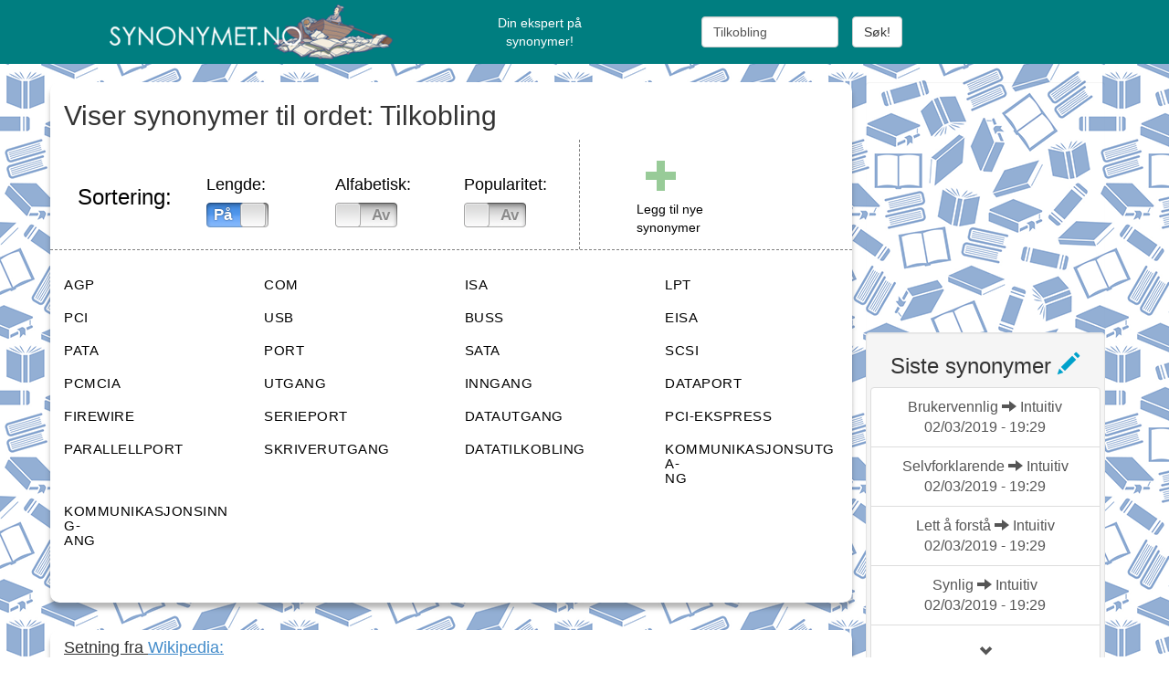

--- FILE ---
content_type: text/html; charset=UTF-8
request_url: http://www.synonymet.no/ordbok/tilkobling/
body_size: 76454
content:
<!doctype html>

	<!--[if !IE]>

	<html class="no-js non-ie" lang="nb-NO"> <![endif]-->

	<!--[if IE 7 ]>

	<html class="no-js ie7" lang="nb-NO"> <![endif]-->

	<!--[if IE 8 ]>

	<html class="no-js ie8" lang="nb-NO"> <![endif]-->

	<!--[if IE 9 ]>

	<html class="no-js ie9" lang="nb-NO"> <![endif]-->

	<!--[if gt IE 9]><!-->

<html class="no-js" lang="nb-NO"> <!--<![endif]-->

<head>

<meta name="google-site-verification" content="Y2EpdZgdLptbdP5OERjnXTwmp2maVv1WrROrFd9w49g" />

<meta charset="UTF-8">

<meta http-equiv="X-UA-Compatible" content="IE=edge,chrome=1">


<meta name="description" content="Synonymer til Tilkobling | Synonymet.no"/>
<meta property="og:locale" content="nb_NO" />
<meta property="og:type" content="website" />
<meta property="og:title" content="Synonymet.no - Synonymer til tilkobling" />
<meta property="og:url" content="http://www.synonymet.no/ordbok/">
<meta property="og:site_name" content="Synonymet.no" /> 
<meta property="og:image" content="https://www.synonymet.no/wp-content/themes/sparkling-child/facebook1.jpg" />
		 
<meta name="viewport" content="width=device-width, initial-scale=1">

<title>Synonymer til Tilkobling | Synonymet.no - Synonym til tusener av ord | Synonymer på nett!</title>

<link rel="profile" href="http://gmpg.org/xfn/11">

<link rel="pingback" href="http://www.synonymet.no/xmlrpc.php">

<link rel=search href="http://www.synonymet.no/opensearch.xml" title="Søk etter synonymer" type="application/opensearchdescription+xml">



<!-- favicon -->






<!--[if IE]><![endif]-->



<link rel='dns-prefetch' href='//s0.wp.com' />
<link rel='dns-prefetch' href='//s.gravatar.com' />
<link rel='dns-prefetch' href='//fonts.googleapis.com' />
<link rel='dns-prefetch' href='//s.w.org' />
<link rel="alternate" type="application/rss+xml" title="Synonymet.no - Synonym til tusener av ord &raquo; strøm" href="https://www.synonymet.no/feed/" />
<link rel="alternate" type="application/rss+xml" title="Synonymet.no - Synonym til tusener av ord &raquo; kommentarstrøm" href="https://www.synonymet.no/comments/feed/" />
		<script type="text/javascript">
			window._wpemojiSettings = {"baseUrl":"https:\/\/s.w.org\/images\/core\/emoji\/11.2.0\/72x72\/","ext":".png","svgUrl":"https:\/\/s.w.org\/images\/core\/emoji\/11.2.0\/svg\/","svgExt":".svg","source":{"concatemoji":"http:\/\/www.synonymet.no\/wp-includes\/js\/wp-emoji-release.min.js?ver=02da1169b7034ba7a8736d477024834e"}};
			!function(e,a,t){var n,r,o,i=a.createElement("canvas"),p=i.getContext&&i.getContext("2d");function s(e,t){var a=String.fromCharCode;p.clearRect(0,0,i.width,i.height),p.fillText(a.apply(this,e),0,0);e=i.toDataURL();return p.clearRect(0,0,i.width,i.height),p.fillText(a.apply(this,t),0,0),e===i.toDataURL()}function c(e){var t=a.createElement("script");t.src=e,t.defer=t.type="text/javascript",a.getElementsByTagName("head")[0].appendChild(t)}for(o=Array("flag","emoji"),t.supports={everything:!0,everythingExceptFlag:!0},r=0;r<o.length;r++)t.supports[o[r]]=function(e){if(!p||!p.fillText)return!1;switch(p.textBaseline="top",p.font="600 32px Arial",e){case"flag":return s([55356,56826,55356,56819],[55356,56826,8203,55356,56819])?!1:!s([55356,57332,56128,56423,56128,56418,56128,56421,56128,56430,56128,56423,56128,56447],[55356,57332,8203,56128,56423,8203,56128,56418,8203,56128,56421,8203,56128,56430,8203,56128,56423,8203,56128,56447]);case"emoji":return!s([55358,56760,9792,65039],[55358,56760,8203,9792,65039])}return!1}(o[r]),t.supports.everything=t.supports.everything&&t.supports[o[r]],"flag"!==o[r]&&(t.supports.everythingExceptFlag=t.supports.everythingExceptFlag&&t.supports[o[r]]);t.supports.everythingExceptFlag=t.supports.everythingExceptFlag&&!t.supports.flag,t.DOMReady=!1,t.readyCallback=function(){t.DOMReady=!0},t.supports.everything||(n=function(){t.readyCallback()},a.addEventListener?(a.addEventListener("DOMContentLoaded",n,!1),e.addEventListener("load",n,!1)):(e.attachEvent("onload",n),a.attachEvent("onreadystatechange",function(){"complete"===a.readyState&&t.readyCallback()})),(n=t.source||{}).concatemoji?c(n.concatemoji):n.wpemoji&&n.twemoji&&(c(n.twemoji),c(n.wpemoji)))}(window,document,window._wpemojiSettings);
		</script>
		<style type="text/css">
img.wp-smiley,
img.emoji {
	display: inline !important;
	border: none !important;
	box-shadow: none !important;
	height: 1em !important;
	width: 1em !important;
	margin: 0 .07em !important;
	vertical-align: -0.1em !important;
	background: none !important;
	padding: 0 !important;
}
</style>
	<link rel='stylesheet' id='wp-block-library-css'  href='http://www.synonymet.no/wp-includes/css/dist/block-library/style.min.css?ver=02da1169b7034ba7a8736d477024834e' type='text/css' media='all' />
<link rel='stylesheet' id='sparkling-bootstrap-css'  href='http://www.synonymet.no/wp-content/themes/sparkling/inc/css/bootstrap.min.css?ver=02da1169b7034ba7a8736d477024834e' type='text/css' media='all' />
<link rel='stylesheet' id='sparkling-icons-css'  href='http://www.synonymet.no/wp-content/themes/sparkling/inc/css/font-awesome.min.css?ver=02da1169b7034ba7a8736d477024834e' type='text/css' media='all' />
<link rel='stylesheet' id='sparkling-fonts-css'  href='//fonts.googleapis.com/css?family=Open+Sans%3A400italic%2C400%2C600%2C700%7CRoboto+Slab%3A400%2C300%2C700&#038;ver=02da1169b7034ba7a8736d477024834e' type='text/css' media='all' />
<link rel='stylesheet' id='sparkling-style-css'  href='http://www.synonymet.no/wp-content/themes/sparkling-child/style.css?ver=02da1169b7034ba7a8736d477024834e' type='text/css' media='all' />
<link rel='stylesheet' id='jetpack_css-css'  href='http://www.synonymet.no/wp-content/plugins/jetpack/css/jetpack.css?ver=3.3.6' type='text/css' media='all' />
<script type='text/javascript' src='http://www.synonymet.no/wp-includes/js/jquery/jquery.js?ver=1.12.4'></script>
<script type='text/javascript' src='http://www.synonymet.no/wp-includes/js/jquery/jquery-migrate.min.js?ver=1.4.1'></script>
<script type='text/javascript' src='http://www.synonymet.no/wp-content/themes/sparkling/inc/js/modernizr.min.js?ver=02da1169b7034ba7a8736d477024834e'></script>
<script type='text/javascript' src='http://www.synonymet.no/wp-content/themes/sparkling/inc/js/bootstrap.min.js?ver=02da1169b7034ba7a8736d477024834e'></script>
<script type='text/javascript' src='http://www.synonymet.no/wp-content/themes/sparkling/inc/js/functions.min.js?ver=02da1169b7034ba7a8736d477024834e'></script>
<link rel='https://api.w.org/' href='https://www.synonymet.no/wp-json/' />
<link rel="EditURI" type="application/rsd+xml" title="RSD" href="https://www.synonymet.no/xmlrpc.php?rsd" />
<link rel="wlwmanifest" type="application/wlwmanifest+xml" href="http://www.synonymet.no/wp-includes/wlwmanifest.xml" /> 

<link rel='shortlink' href='http://wp.me/P5waK2-9' />
<link rel="alternate" type="application/json+oembed" href="https://www.synonymet.no/wp-json/oembed/1.0/embed?url=https%3A%2F%2Fwww.synonymet.no%2Fordbok%2F" />
<link rel="alternate" type="text/xml+oembed" href="https://www.synonymet.no/wp-json/oembed/1.0/embed?url=https%3A%2F%2Fwww.synonymet.no%2Fordbok%2F&#038;format=xml" />
<style type='text/css'>img#wpstats{display:none}</style><style type="text/css"></style><script src="http://www.synonymet.no/wp-content/themes/sparkling-child/js/slider/jquery/iphone-style-checkboxes.js"></script><link rel="stylesheet" href="http://www.synonymet.no/wp-content/themes/sparkling-child/js/slider/style.css">


</head>



<body class="page-template-default page page-id-9">

	

	<div id="fb-root"></div>

	<script>(function(d, s, id) {

	  var js, fjs = d.getElementsByTagName(s)[0];

	  if (d.getElementById(id)) return;

	  js = d.createElement(s); js.id = id;

	  js.src = "//connect.facebook.net/nb_NO/sdk.js#xfbml=1&version=v2.0";

	  fjs.parentNode.insertBefore(js, fjs);

	}(document, 'script', 'facebook-jssdk'));</script>

	

	

<div id="page" class="hfeed site">



	<header id="masthead" class="site-header" role="banner">

		<nav class="top-header" role="navigation">

			<div class="container">

				<div class="row menuc">

		

													<script language="javascript">


								jQuery(document).ready(function(e) {

									jQuery('#mainform').submit(function() {
									    if (jQuery.trim(jQuery("#u").val()) === "") {
									        return false;
									    }
									});
									
										jQuery("html").click(function() {
				   jQuery("#div").hide();
				  });

								var ajaxurls = "https://www.synonymet.no/wp-admin/admin-ajax.php";
								var securitys = "5696c6d670";
	
								jQuery("#div").hide();


								jQuery("#u").keyup(function(){
	
									if( jQuery("#u").val().length > 1 )
									{ 
						
							      jQuery.ajax({
							          url: ajaxurls,
							         	data : {action: "my_ordbok_callback", key : jQuery("#u").val(), securitys: securitys},
							          success:function(data) {
									
												if(data.length > 0)
												{ 
													if(data != "error")
													{
													if(jQuery("#u").val() != "none")
													{
													jQuery("#div").empty();
													jQuery("#div").fadeIn();
													jQuery("#div").append(data);
													}
													else
													{
													jQuery("#div").empty();	
													}

													}
												}
						
							          },
							          error: function(errorThrown){
			          
							          }
							      });

								}
								else if ( jQuery("#u").val().length === 0)
								{
									jQuery("#div").fadeOut();
								}
								});



								});
								
								
							
							 jQuery(document).ready(function(e) {
							 
								 jQuery(".morePop").click(function(e) {
									 e.preventDefault();
									var status = jQuery(this).data('status');
							 		var current = jQuery(this).data('current');
							 		current = parseInt(current);
									var factor = 5;
							 		if(status == "down")
									{ 
							 				jQuery("#popGroup a").slice( (current-1) * factor, current*factor).hide();
							 				jQuery("#popGroup a").slice(current*factor, (current+1) * factor).show();
											
							 				jQuery('#popDown').data('current', (current+1).toString() );
											jQuery('#popUp').data('current', (current).toString() );
											jQuery("#popUp").show();
											if(current == 3) { jQuery("#popDown").hide(); } 
									}
							 		if(status == "up")
									{ 
							 				jQuery("#popGroup a").slice( (current-1) * factor, current*factor).show();
							 				jQuery("#popGroup a").slice(current*factor, (current+1) * factor).hide();
							 				jQuery('#popDown').data('current', (current).toString() );
											jQuery('#popUp').data('current', (current-1).toString() );
											jQuery("#popDown").show();	
											if(current == 1) { jQuery("#popUp").hide(); } 	
									}		
											 

								 });
							 
								 jQuery(".more").click(function(e) {
									 e.preventDefault();
									var status = jQuery(this).data('status');
							 		var current = jQuery(this).data('current');
							 		current = parseInt(current);
									var factor = 4;
							 		if(status == "down")
									{ 
							 				jQuery("#sisteGroup a").slice( (current-1) * factor, current*factor).hide();
							 				jQuery("#sisteGroup a").slice(current*factor, (current+1) * factor).show();
											
							 				jQuery('#moreDown').data('current', (current+1).toString() );
											jQuery('#moreUp').data('current', (current).toString() );
											jQuery("#moreUp").show();
											if(current == 4) { jQuery("#moreDown").hide(); } 
									}
							 		if(status == "up")
									{ 
							 				jQuery("#sisteGroup a").slice( (current-1) * factor, current*factor).show();
							 				jQuery("#sisteGroup a").slice(current*factor, (current+1) * factor).hide();
							 				jQuery('#moreDown').data('current', (current).toString() );
											jQuery('#moreUp').data('current', (current-1).toString() );
											jQuery("#moreDown").show();	
											if(current == 1) { jQuery("#moreUp").hide(); } 	
									}		
											 

								 });
							 });	
									</script>
																	<script>
							 
							 function getCookie(cname) {
							     var name = cname + "=";
							     var ca = document.cookie.split(';');
							     for(var i=0; i<ca.length; i++) {
							         var c = ca[i];
							         while (c.charAt(0)==' ') c = c.substring(1);
							         if (c.indexOf(name) == 0) return c.substring(name.length, c.length);
							     }
							     return "";
							 }
						
							 function triggerAplha(sortHtml)
							 {
								 var sort = sortHtml;
								 var html = '';
								 for (var i in sort) {
									 html += sortHtml[i].html;
								 }
								 jQuery('#innholdet').html(html);
							 }
							 
							 			jQuery(document).ready(function(e) {
																	jQuery('.sort').iphoneStyle({ 
																		checkedLabel: 'På', 
																		uncheckedLabel: 'Av',
																	  onChange: function(elem, value) 
																		{
																					var type = elem.attr( "name" );
																					var status = elem.prop('checked');
																					var status = status.toString();
																					document.cookie = type+"="+status+";path=/";
																					if(type == 'alfa' && status == 'true')
																					{
																						if(	jQuery('#pop').prop('checked') ) { 
																							jQuery('#pop').click();
																							document.cookie = "pop=false;path=/"; 
																						 }
 																						if(	jQuery('#length').prop('checked') ) { 
 																							jQuery('#length').click();
 																							document.cookie = "length=false;path=/"; 
 																						 }
																						triggerAplha(sortHtml);
																						
																					}
																					if(type == 'pop' && status == 'true')
																					{
																						if(	jQuery('#alfa').prop('checked') ) { 

																							jQuery('#alfa').click(); 
																							document.cookie = "alfa=false;path=/"; 
																							}
																							if(	jQuery('#length').prop('checked') ) { 

																								jQuery('#length').click(); 
																								document.cookie = "length=false;path=/"; 
																								}
																							
																						triggerAplha(sortPopHtml);
																					}
																					if(type == 'length' && status == 'true')
																					{
																						if(	jQuery('#alfa').prop('checked') ) { 

																							jQuery('#alfa').click(); 
																							document.cookie = "alfa=false;path=/"; 
																						}
																						if(	jQuery('#pop').prop('checked') ) { 

																							jQuery('#pop').click(); 
																							document.cookie = "pop=false;path=/"; 
																						}
							
																						triggerAplha(oldHtml);
																					}
																					
																					if(!jQuery('#alfa').prop('checked') && !jQuery('#pop').prop('checked') && !jQuery('#length').prop('checked'))
																					{
																							jQuery('#length').click(); 
																							triggerAplha(oldHtml);
																							document.cookie = "alfa=false;path=/"; 
																							document.cookie = "pop=false;path=/"; 
																							document.cookie = "length=true;path=/"; 
																					}
													
																	  }
												
																							});
										
							  		});
									</script>
							 			
		
    <!-- Collect the nav links, forms, and other content for toggling -->
			<div class="col-md-4 col-xs-12 col-sm-6" id="colimage">
				<div id="logocenter">
					<a href="https://www.synonymet.no/" title="Synonymet.no &#8211; Synonym til tusener av ord"	rel="home"> 
						<img  class="img-responsive" id="headerlogo" src="https://www.synonymet.no/wp-content/uploads/2014/12/logoweb.png" alt="Logo" >	</a>
				</div>
			</div>
			<div class="col-md-3 hidden-xs hidden-sm">
				<p id="headertext">Din ekspert på<br> synonymer!</p>
			</div>	

	
	<div class="col-md-4 col-xs-12 col-sm-6">
		<div id="menuform">
      <form class="navbar-form" role="search" action="https://www.synonymet.no/" id="mainform" method="POST">
        
					<input type="search" class="form-control" name="b" id="u" placeholder="Ditt søkeord her!" value="Tilkobling" autocomplete="off"> 
   
			 <button type="submit" id="sokord" class="btn btn-default">Søk!</button>  <input type="hidden" id="sokets" name="sokets" value="e6e24f62d9" /><input type="hidden" name="_wp_http_referer" value="/ordbok/tilkobling/" />

     	 </form>
		
				 <div id="div" style="display:none;"></div>
			 </div>
   </div>
	 
	 <div class="col-md-1 hidden-xs hidden-sm">
		 <div class="fb-share-button" data-href="https://www.synonymet.no/ordbok/tilkobling/" data-layout="button"></div>
		 </div>


		    </div>

		  </div>

		</nav><!-- .site-navigation -->

	</header><!-- #masthead -->



	<div id="content" class="site-content">



		<div class="container main-content-area">

			<div class="row">

				<div class="main-content-inner col-sm-12 col-md-9  ">

					<div class="row" >

						<div class="col-md-12 sokBg" >
	<div id="primary" class="content-area">

		<main id="main" class="site-main" role="main">

			
				

<div class="post-inner-content" >
<article id="post-9" class="post-9 page type-page status-publish hentry">
	<header class="entry-header page-header">
		<h2 class="entry-title">Viser synonymer til ordet: Tilkobling		
		</h2>
	</header><!-- .entry-header -->

	<div class="entry-content">
		<div class="col-md-8  black-text sorting">
								<div id="sort" class="row">
									<div class="col-md-3 col-xs-12 col-sm-3">
										<h3>Sortering:</h3>
									</div>
											<div class="col-md-3 col-xs-12 col-sm-3">
									<h4>Lengde:</h4>
									<input class="sort" type="checkbox" checked="true" id="length" name="length">
									</div>										
									<div class="col-md-3 col-xs-12 col-sm-3">
							<h4>Alfabetisk:</h4>
							<input class="sort" type="checkbox"id="alfa" name="alfa">
							</div>
									<div class="col-md-3 col-xs-12 col-sm-3">
							<h4>Popularitet:</h4>
							<input class="sort" type="checkbox"id="pop" name="pop">
							</div>
					 </div>
					</div><div class="col-md-4  black-text">
												<div class="row redigering">
													<div class="col-md-5 col-md-offset-2">
															<h1 id="leggertil" data-ord="tilkobling" class="leggtil glyphicon glyphicon-plus"></h1>
															<p>Legg til nye synonymer</p>
													</div>
											</div>
										</div>
								<div class="row">
									<div class="col-md-12" style="margin-bottom:20px; border-bottom:1px dashed gray;"></div> 
								</div><div class="row" id="innholdet" ><div class="col-md-3 col-xs-12 col-sm-4 innh " style="word-wrap:break-word;"><h5 style="color:black; letter-spacing:0.5px; font-size:15px;"><A style="color:black; font-family:Arial, Helvetica, sans-serif;" href="http://www.synonymet.no/ordbok/agp">AGP</a></h5></div><div class="col-md-3 col-xs-12 col-sm-4 innh " style="word-wrap:break-word;"><h5 style="color:black; letter-spacing:0.5px; font-size:15px;"><A style="color:black; font-family:Arial, Helvetica, sans-serif;" href="http://www.synonymet.no/ordbok/com">COM</a></h5></div><div class="col-md-3 col-xs-12 col-sm-4 innh " style="word-wrap:break-word;"><h5 style="color:black; letter-spacing:0.5px; font-size:15px;"><A style="color:black; font-family:Arial, Helvetica, sans-serif;" href="http://www.synonymet.no/ordbok/isa">ISA</a></h5></div><div class="col-md-3 col-xs-12 col-sm-4 innh " style="word-wrap:break-word;"><h5 style="color:black; letter-spacing:0.5px; font-size:15px;"><A style="color:black; font-family:Arial, Helvetica, sans-serif;" href="http://www.synonymet.no/ordbok/lpt">LPT</a></h5></div><div class="col-md-3 col-xs-12 col-sm-4 innh " style="word-wrap:break-word;"><h5 style="color:black; letter-spacing:0.5px; font-size:15px;"><A style="color:black; font-family:Arial, Helvetica, sans-serif;" href="http://www.synonymet.no/ordbok/pci">PCI</a></h5></div><div class="col-md-3 col-xs-12 col-sm-4 innh " style="word-wrap:break-word;"><h5 style="color:black; letter-spacing:0.5px; font-size:15px;"><A style="color:black; font-family:Arial, Helvetica, sans-serif;" href="http://www.synonymet.no/ordbok/usb">USB</a></h5></div><div class="col-md-3 col-xs-12 col-sm-4 innh " style="word-wrap:break-word;"><h5 style="color:black; letter-spacing:0.5px; font-size:15px;"><A style="color:black; font-family:Arial, Helvetica, sans-serif;" href="http://www.synonymet.no/ordbok/buss">BUSS</a></h5></div><div class="col-md-3 col-xs-12 col-sm-4 innh " style="word-wrap:break-word;"><h5 style="color:black; letter-spacing:0.5px; font-size:15px;"><A style="color:black; font-family:Arial, Helvetica, sans-serif;" href="http://www.synonymet.no/ordbok/eisa">EISA</a></h5></div><div class="col-md-3 col-xs-12 col-sm-4 innh " style="word-wrap:break-word;"><h5 style="color:black; letter-spacing:0.5px; font-size:15px;"><A style="color:black; font-family:Arial, Helvetica, sans-serif;" href="http://www.synonymet.no/ordbok/pata">PATA</a></h5></div><div class="col-md-3 col-xs-12 col-sm-4 innh " style="word-wrap:break-word;"><h5 style="color:black; letter-spacing:0.5px; font-size:15px;"><A style="color:black; font-family:Arial, Helvetica, sans-serif;" href="http://www.synonymet.no/ordbok/port">PORT</a></h5></div><div class="col-md-3 col-xs-12 col-sm-4 innh " style="word-wrap:break-word;"><h5 style="color:black; letter-spacing:0.5px; font-size:15px;"><A style="color:black; font-family:Arial, Helvetica, sans-serif;" href="http://www.synonymet.no/ordbok/sata">SATA</a></h5></div><div class="col-md-3 col-xs-12 col-sm-4 innh " style="word-wrap:break-word;"><h5 style="color:black; letter-spacing:0.5px; font-size:15px;"><A style="color:black; font-family:Arial, Helvetica, sans-serif;" href="http://www.synonymet.no/ordbok/scsi">SCSI</a></h5></div><div class="col-md-3 col-xs-12 col-sm-4 innh " style="word-wrap:break-word;"><h5 style="color:black; letter-spacing:0.5px; font-size:15px;"><A style="color:black; font-family:Arial, Helvetica, sans-serif;" href="http://www.synonymet.no/ordbok/pcmcia">PCMCIA</a></h5></div><div class="col-md-3 col-xs-12 col-sm-4 innh " style="word-wrap:break-word;"><h5 style="color:black; letter-spacing:0.5px; font-size:15px;"><A style="color:black; font-family:Arial, Helvetica, sans-serif;" href="http://www.synonymet.no/ordbok/utgang">UTGANG</a></h5></div><div class="col-md-3 col-xs-12 col-sm-4 innh " style="word-wrap:break-word;"><h5 style="color:black; letter-spacing:0.5px; font-size:15px;"><A style="color:black; font-family:Arial, Helvetica, sans-serif;" href="http://www.synonymet.no/ordbok/inngang">INNGANG</a></h5></div><div class="col-md-3 col-xs-12 col-sm-4 innh " style="word-wrap:break-word;"><h5 style="color:black; letter-spacing:0.5px; font-size:15px;"><A style="color:black; font-family:Arial, Helvetica, sans-serif;" href="http://www.synonymet.no/ordbok/dataport">DATAPORT</a></h5></div><div class="col-md-3 col-xs-12 col-sm-4 innh " style="word-wrap:break-word;"><h5 style="color:black; letter-spacing:0.5px; font-size:15px;"><A style="color:black; font-family:Arial, Helvetica, sans-serif;" href="http://www.synonymet.no/ordbok/firewire">FIREWIRE</a></h5></div><div class="col-md-3 col-xs-12 col-sm-4 innh " style="word-wrap:break-word;"><h5 style="color:black; letter-spacing:0.5px; font-size:15px;"><A style="color:black; font-family:Arial, Helvetica, sans-serif;" href="http://www.synonymet.no/ordbok/serieport">SERIEPORT</a></h5></div><div class="col-md-3 col-xs-12 col-sm-4 innh " style="word-wrap:break-word;"><h5 style="color:black; letter-spacing:0.5px; font-size:15px;"><A style="color:black; font-family:Arial, Helvetica, sans-serif;" href="http://www.synonymet.no/ordbok/datautgang">DATAUTGANG</a></h5></div><div class="col-md-3 col-xs-12 col-sm-4 innh " style="word-wrap:break-word;"><h5 style="color:black; letter-spacing:0.5px; font-size:15px;"><A style="color:black; font-family:Arial, Helvetica, sans-serif;" href="http://www.synonymet.no/ordbok/pci-ekspress">PCI-EKSPRESS</a></h5></div><div class="col-md-3 col-xs-12 col-sm-4 innh " style="word-wrap:break-word;"><h5 style="color:black; letter-spacing:0.5px; font-size:15px;"><A style="color:black; font-family:Arial, Helvetica, sans-serif;" href="http://www.synonymet.no/ordbok/parallellport">PARALLELLPORT</a></h5></div><div class="col-md-3 col-xs-12 col-sm-4 innh " style="word-wrap:break-word;"><h5 style="color:black; letter-spacing:0.5px; font-size:15px;"><A style="color:black; font-family:Arial, Helvetica, sans-serif;" href="http://www.synonymet.no/ordbok/skriverutgang">SKRIVERUTGANG</a></h5></div><div class="col-md-3 col-xs-12 col-sm-4 innh " style="word-wrap:break-word;"><h5 style="color:black; letter-spacing:0.5px; font-size:15px;"><A style="color:black; font-family:Arial, Helvetica, sans-serif;" href="http://www.synonymet.no/ordbok/datatilkobling">DATATILKOBLING</a></h5></div><div class="col-md-3 col-xs-12 col-sm-4 innh " style="word-wrap:break-word;"><h5 style="color:black; letter-spacing:0.5px; font-size:15px;"><A style="color:black; font-family:Arial, Helvetica, sans-serif;" href="http://www.synonymet.no/ordbok/kommunikasjonsutgang">KOMMUNIKASJONSUTGA-<br>NG</a></h5></div><div class="col-md-3 col-xs-12 col-sm-4 innh " style="word-wrap:break-word;"><h5 style="color:black; letter-spacing:0.5px; font-size:15px;"><A style="color:black; font-family:Arial, Helvetica, sans-serif;" href="http://www.synonymet.no/ordbok/kommunikasjonsinngang">KOMMUNIKASJONSINNG-<br>ANG</a></h5></div><script language="javascript"> 
			
			function MySort(alphabet)
			{
			    return function(a, b) {
			        var index_a = alphabet.indexOf(a.ord[0]),
			        index_b = alphabet.indexOf(b.ord[0]);

			        if (index_a === index_b) {
			            // same first character, sort regular
			            if (a.ord < b.ord) {
			                return -1;
			            } else if (a.ord > b.ord) {
			                return 1;
			            }
			            return 0;
			        } else {
			            return index_a - index_b;
			        }
			    }
			}

			var sortHtml = [{ord:"agp",pop:25,html:"<div class='col-md-3 col-xs-12 col-sm-4 innh ' style='word-wrap:break-word;'><h5 style='color:black; letter-spacing:0.5px; font-size:15px;'><A style='color:black; font-family:Arial, Helvetica, sans-serif;' href='http://www.synonymet.no/ordbok/agp'>AGP</a></h5></div>"},{ord:"com",pop:25,html:"<div class='col-md-3 col-xs-12 col-sm-4 innh ' style='word-wrap:break-word;'><h5 style='color:black; letter-spacing:0.5px; font-size:15px;'><A style='color:black; font-family:Arial, Helvetica, sans-serif;' href='http://www.synonymet.no/ordbok/com'>COM</a></h5></div>"},{ord:"isa",pop:25,html:"<div class='col-md-3 col-xs-12 col-sm-4 innh ' style='word-wrap:break-word;'><h5 style='color:black; letter-spacing:0.5px; font-size:15px;'><A style='color:black; font-family:Arial, Helvetica, sans-serif;' href='http://www.synonymet.no/ordbok/isa'>ISA</a></h5></div>"},{ord:"lpt",pop:25,html:"<div class='col-md-3 col-xs-12 col-sm-4 innh ' style='word-wrap:break-word;'><h5 style='color:black; letter-spacing:0.5px; font-size:15px;'><A style='color:black; font-family:Arial, Helvetica, sans-serif;' href='http://www.synonymet.no/ordbok/lpt'>LPT</a></h5></div>"},{ord:"pci",pop:25,html:"<div class='col-md-3 col-xs-12 col-sm-4 innh ' style='word-wrap:break-word;'><h5 style='color:black; letter-spacing:0.5px; font-size:15px;'><A style='color:black; font-family:Arial, Helvetica, sans-serif;' href='http://www.synonymet.no/ordbok/pci'>PCI</a></h5></div>"},{ord:"usb",pop:25,html:"<div class='col-md-3 col-xs-12 col-sm-4 innh ' style='word-wrap:break-word;'><h5 style='color:black; letter-spacing:0.5px; font-size:15px;'><A style='color:black; font-family:Arial, Helvetica, sans-serif;' href='http://www.synonymet.no/ordbok/usb'>USB</a></h5></div>"},{ord:"buss",pop:73,html:"<div class='col-md-3 col-xs-12 col-sm-4 innh ' style='word-wrap:break-word;'><h5 style='color:black; letter-spacing:0.5px; font-size:15px;'><A style='color:black; font-family:Arial, Helvetica, sans-serif;' href='http://www.synonymet.no/ordbok/buss'>BUSS</a></h5></div>"},{ord:"eisa",pop:25,html:"<div class='col-md-3 col-xs-12 col-sm-4 innh ' style='word-wrap:break-word;'><h5 style='color:black; letter-spacing:0.5px; font-size:15px;'><A style='color:black; font-family:Arial, Helvetica, sans-serif;' href='http://www.synonymet.no/ordbok/eisa'>EISA</a></h5></div>"},{ord:"pata",pop:25,html:"<div class='col-md-3 col-xs-12 col-sm-4 innh ' style='word-wrap:break-word;'><h5 style='color:black; letter-spacing:0.5px; font-size:15px;'><A style='color:black; font-family:Arial, Helvetica, sans-serif;' href='http://www.synonymet.no/ordbok/pata'>PATA</a></h5></div>"},{ord:"port",pop:34,html:"<div class='col-md-3 col-xs-12 col-sm-4 innh ' style='word-wrap:break-word;'><h5 style='color:black; letter-spacing:0.5px; font-size:15px;'><A style='color:black; font-family:Arial, Helvetica, sans-serif;' href='http://www.synonymet.no/ordbok/port'>PORT</a></h5></div>"},{ord:"sata",pop:25,html:"<div class='col-md-3 col-xs-12 col-sm-4 innh ' style='word-wrap:break-word;'><h5 style='color:black; letter-spacing:0.5px; font-size:15px;'><A style='color:black; font-family:Arial, Helvetica, sans-serif;' href='http://www.synonymet.no/ordbok/sata'>SATA</a></h5></div>"},{ord:"scsi",pop:25,html:"<div class='col-md-3 col-xs-12 col-sm-4 innh ' style='word-wrap:break-word;'><h5 style='color:black; letter-spacing:0.5px; font-size:15px;'><A style='color:black; font-family:Arial, Helvetica, sans-serif;' href='http://www.synonymet.no/ordbok/scsi'>SCSI</a></h5></div>"},{ord:"pcmcia",pop:25,html:"<div class='col-md-3 col-xs-12 col-sm-4 innh ' style='word-wrap:break-word;'><h5 style='color:black; letter-spacing:0.5px; font-size:15px;'><A style='color:black; font-family:Arial, Helvetica, sans-serif;' href='http://www.synonymet.no/ordbok/pcmcia'>PCMCIA</a></h5></div>"},{ord:"utgang",pop:59,html:"<div class='col-md-3 col-xs-12 col-sm-4 innh ' style='word-wrap:break-word;'><h5 style='color:black; letter-spacing:0.5px; font-size:15px;'><A style='color:black; font-family:Arial, Helvetica, sans-serif;' href='http://www.synonymet.no/ordbok/utgang'>UTGANG</a></h5></div>"},{ord:"inngang",pop:34,html:"<div class='col-md-3 col-xs-12 col-sm-4 innh ' style='word-wrap:break-word;'><h5 style='color:black; letter-spacing:0.5px; font-size:15px;'><A style='color:black; font-family:Arial, Helvetica, sans-serif;' href='http://www.synonymet.no/ordbok/inngang'>INNGANG</a></h5></div>"},{ord:"dataport",pop:25,html:"<div class='col-md-3 col-xs-12 col-sm-4 innh ' style='word-wrap:break-word;'><h5 style='color:black; letter-spacing:0.5px; font-size:15px;'><A style='color:black; font-family:Arial, Helvetica, sans-serif;' href='http://www.synonymet.no/ordbok/dataport'>DATAPORT</a></h5></div>"},{ord:"firewire",pop:25,html:"<div class='col-md-3 col-xs-12 col-sm-4 innh ' style='word-wrap:break-word;'><h5 style='color:black; letter-spacing:0.5px; font-size:15px;'><A style='color:black; font-family:Arial, Helvetica, sans-serif;' href='http://www.synonymet.no/ordbok/firewire'>FIREWIRE</a></h5></div>"},{ord:"serieport",pop:25,html:"<div class='col-md-3 col-xs-12 col-sm-4 innh ' style='word-wrap:break-word;'><h5 style='color:black; letter-spacing:0.5px; font-size:15px;'><A style='color:black; font-family:Arial, Helvetica, sans-serif;' href='http://www.synonymet.no/ordbok/serieport'>SERIEPORT</a></h5></div>"},{ord:"datautgang",pop:25,html:"<div class='col-md-3 col-xs-12 col-sm-4 innh ' style='word-wrap:break-word;'><h5 style='color:black; letter-spacing:0.5px; font-size:15px;'><A style='color:black; font-family:Arial, Helvetica, sans-serif;' href='http://www.synonymet.no/ordbok/datautgang'>DATAUTGANG</a></h5></div>"},{ord:"pci-ekspress",pop:25,html:"<div class='col-md-3 col-xs-12 col-sm-4 innh ' style='word-wrap:break-word;'><h5 style='color:black; letter-spacing:0.5px; font-size:15px;'><A style='color:black; font-family:Arial, Helvetica, sans-serif;' href='http://www.synonymet.no/ordbok/pci-ekspress'>PCI-EKSPRESS</a></h5></div>"},{ord:"parallellport",pop:25,html:"<div class='col-md-3 col-xs-12 col-sm-4 innh ' style='word-wrap:break-word;'><h5 style='color:black; letter-spacing:0.5px; font-size:15px;'><A style='color:black; font-family:Arial, Helvetica, sans-serif;' href='http://www.synonymet.no/ordbok/parallellport'>PARALLELLPORT</a></h5></div>"},{ord:"skriverutgang",pop:25,html:"<div class='col-md-3 col-xs-12 col-sm-4 innh ' style='word-wrap:break-word;'><h5 style='color:black; letter-spacing:0.5px; font-size:15px;'><A style='color:black; font-family:Arial, Helvetica, sans-serif;' href='http://www.synonymet.no/ordbok/skriverutgang'>SKRIVERUTGANG</a></h5></div>"},{ord:"datatilkobling",pop:25,html:"<div class='col-md-3 col-xs-12 col-sm-4 innh ' style='word-wrap:break-word;'><h5 style='color:black; letter-spacing:0.5px; font-size:15px;'><A style='color:black; font-family:Arial, Helvetica, sans-serif;' href='http://www.synonymet.no/ordbok/datatilkobling'>DATATILKOBLING</a></h5></div>"},{ord:"kommunikasjonsutgang",pop:25,html:"<div class='col-md-3 col-xs-12 col-sm-4 innh ' style='word-wrap:break-word;'><h5 style='color:black; letter-spacing:0.5px; font-size:15px;'><A style='color:black; font-family:Arial, Helvetica, sans-serif;' href='http://www.synonymet.no/ordbok/kommunikasjonsutgang'>KOMMUNIKASJONSUTGA-<br>NG</a></h5></div>"},{ord:"kommunikasjonsinngang",pop:25,html:"<div class='col-md-3 col-xs-12 col-sm-4 innh ' style='word-wrap:break-word;'><h5 style='color:black; letter-spacing:0.5px; font-size:15px;'><A style='color:black; font-family:Arial, Helvetica, sans-serif;' href='http://www.synonymet.no/ordbok/kommunikasjonsinngang'>KOMMUNIKASJONSINNG-<br>ANG</a></h5></div>"},];
			var sortPopHtml = [{ord:"agp",pop:25,html:"<div class='col-md-3 col-xs-12 col-sm-4 innh ' style='word-wrap:break-word;'><h5 style='color:black; letter-spacing:0.5px; font-size:15px;'><A style='color:black; font-family:Arial, Helvetica, sans-serif;' href='http://www.synonymet.no/ordbok/agp'>AGP</a></h5></div>"},{ord:"com",pop:25,html:"<div class='col-md-3 col-xs-12 col-sm-4 innh ' style='word-wrap:break-word;'><h5 style='color:black; letter-spacing:0.5px; font-size:15px;'><A style='color:black; font-family:Arial, Helvetica, sans-serif;' href='http://www.synonymet.no/ordbok/com'>COM</a></h5></div>"},{ord:"isa",pop:25,html:"<div class='col-md-3 col-xs-12 col-sm-4 innh ' style='word-wrap:break-word;'><h5 style='color:black; letter-spacing:0.5px; font-size:15px;'><A style='color:black; font-family:Arial, Helvetica, sans-serif;' href='http://www.synonymet.no/ordbok/isa'>ISA</a></h5></div>"},{ord:"lpt",pop:25,html:"<div class='col-md-3 col-xs-12 col-sm-4 innh ' style='word-wrap:break-word;'><h5 style='color:black; letter-spacing:0.5px; font-size:15px;'><A style='color:black; font-family:Arial, Helvetica, sans-serif;' href='http://www.synonymet.no/ordbok/lpt'>LPT</a></h5></div>"},{ord:"pci",pop:25,html:"<div class='col-md-3 col-xs-12 col-sm-4 innh ' style='word-wrap:break-word;'><h5 style='color:black; letter-spacing:0.5px; font-size:15px;'><A style='color:black; font-family:Arial, Helvetica, sans-serif;' href='http://www.synonymet.no/ordbok/pci'>PCI</a></h5></div>"},{ord:"usb",pop:25,html:"<div class='col-md-3 col-xs-12 col-sm-4 innh ' style='word-wrap:break-word;'><h5 style='color:black; letter-spacing:0.5px; font-size:15px;'><A style='color:black; font-family:Arial, Helvetica, sans-serif;' href='http://www.synonymet.no/ordbok/usb'>USB</a></h5></div>"},{ord:"buss",pop:73,html:"<div class='col-md-3 col-xs-12 col-sm-4 innh ' style='word-wrap:break-word;'><h5 style='color:black; letter-spacing:0.5px; font-size:15px;'><A style='color:black; font-family:Arial, Helvetica, sans-serif;' href='http://www.synonymet.no/ordbok/buss'>BUSS</a></h5></div>"},{ord:"eisa",pop:25,html:"<div class='col-md-3 col-xs-12 col-sm-4 innh ' style='word-wrap:break-word;'><h5 style='color:black; letter-spacing:0.5px; font-size:15px;'><A style='color:black; font-family:Arial, Helvetica, sans-serif;' href='http://www.synonymet.no/ordbok/eisa'>EISA</a></h5></div>"},{ord:"pata",pop:25,html:"<div class='col-md-3 col-xs-12 col-sm-4 innh ' style='word-wrap:break-word;'><h5 style='color:black; letter-spacing:0.5px; font-size:15px;'><A style='color:black; font-family:Arial, Helvetica, sans-serif;' href='http://www.synonymet.no/ordbok/pata'>PATA</a></h5></div>"},{ord:"port",pop:34,html:"<div class='col-md-3 col-xs-12 col-sm-4 innh ' style='word-wrap:break-word;'><h5 style='color:black; letter-spacing:0.5px; font-size:15px;'><A style='color:black; font-family:Arial, Helvetica, sans-serif;' href='http://www.synonymet.no/ordbok/port'>PORT</a></h5></div>"},{ord:"sata",pop:25,html:"<div class='col-md-3 col-xs-12 col-sm-4 innh ' style='word-wrap:break-word;'><h5 style='color:black; letter-spacing:0.5px; font-size:15px;'><A style='color:black; font-family:Arial, Helvetica, sans-serif;' href='http://www.synonymet.no/ordbok/sata'>SATA</a></h5></div>"},{ord:"scsi",pop:25,html:"<div class='col-md-3 col-xs-12 col-sm-4 innh ' style='word-wrap:break-word;'><h5 style='color:black; letter-spacing:0.5px; font-size:15px;'><A style='color:black; font-family:Arial, Helvetica, sans-serif;' href='http://www.synonymet.no/ordbok/scsi'>SCSI</a></h5></div>"},{ord:"pcmcia",pop:25,html:"<div class='col-md-3 col-xs-12 col-sm-4 innh ' style='word-wrap:break-word;'><h5 style='color:black; letter-spacing:0.5px; font-size:15px;'><A style='color:black; font-family:Arial, Helvetica, sans-serif;' href='http://www.synonymet.no/ordbok/pcmcia'>PCMCIA</a></h5></div>"},{ord:"utgang",pop:59,html:"<div class='col-md-3 col-xs-12 col-sm-4 innh ' style='word-wrap:break-word;'><h5 style='color:black; letter-spacing:0.5px; font-size:15px;'><A style='color:black; font-family:Arial, Helvetica, sans-serif;' href='http://www.synonymet.no/ordbok/utgang'>UTGANG</a></h5></div>"},{ord:"inngang",pop:34,html:"<div class='col-md-3 col-xs-12 col-sm-4 innh ' style='word-wrap:break-word;'><h5 style='color:black; letter-spacing:0.5px; font-size:15px;'><A style='color:black; font-family:Arial, Helvetica, sans-serif;' href='http://www.synonymet.no/ordbok/inngang'>INNGANG</a></h5></div>"},{ord:"dataport",pop:25,html:"<div class='col-md-3 col-xs-12 col-sm-4 innh ' style='word-wrap:break-word;'><h5 style='color:black; letter-spacing:0.5px; font-size:15px;'><A style='color:black; font-family:Arial, Helvetica, sans-serif;' href='http://www.synonymet.no/ordbok/dataport'>DATAPORT</a></h5></div>"},{ord:"firewire",pop:25,html:"<div class='col-md-3 col-xs-12 col-sm-4 innh ' style='word-wrap:break-word;'><h5 style='color:black; letter-spacing:0.5px; font-size:15px;'><A style='color:black; font-family:Arial, Helvetica, sans-serif;' href='http://www.synonymet.no/ordbok/firewire'>FIREWIRE</a></h5></div>"},{ord:"serieport",pop:25,html:"<div class='col-md-3 col-xs-12 col-sm-4 innh ' style='word-wrap:break-word;'><h5 style='color:black; letter-spacing:0.5px; font-size:15px;'><A style='color:black; font-family:Arial, Helvetica, sans-serif;' href='http://www.synonymet.no/ordbok/serieport'>SERIEPORT</a></h5></div>"},{ord:"datautgang",pop:25,html:"<div class='col-md-3 col-xs-12 col-sm-4 innh ' style='word-wrap:break-word;'><h5 style='color:black; letter-spacing:0.5px; font-size:15px;'><A style='color:black; font-family:Arial, Helvetica, sans-serif;' href='http://www.synonymet.no/ordbok/datautgang'>DATAUTGANG</a></h5></div>"},{ord:"pci-ekspress",pop:25,html:"<div class='col-md-3 col-xs-12 col-sm-4 innh ' style='word-wrap:break-word;'><h5 style='color:black; letter-spacing:0.5px; font-size:15px;'><A style='color:black; font-family:Arial, Helvetica, sans-serif;' href='http://www.synonymet.no/ordbok/pci-ekspress'>PCI-EKSPRESS</a></h5></div>"},{ord:"parallellport",pop:25,html:"<div class='col-md-3 col-xs-12 col-sm-4 innh ' style='word-wrap:break-word;'><h5 style='color:black; letter-spacing:0.5px; font-size:15px;'><A style='color:black; font-family:Arial, Helvetica, sans-serif;' href='http://www.synonymet.no/ordbok/parallellport'>PARALLELLPORT</a></h5></div>"},{ord:"skriverutgang",pop:25,html:"<div class='col-md-3 col-xs-12 col-sm-4 innh ' style='word-wrap:break-word;'><h5 style='color:black; letter-spacing:0.5px; font-size:15px;'><A style='color:black; font-family:Arial, Helvetica, sans-serif;' href='http://www.synonymet.no/ordbok/skriverutgang'>SKRIVERUTGANG</a></h5></div>"},{ord:"datatilkobling",pop:25,html:"<div class='col-md-3 col-xs-12 col-sm-4 innh ' style='word-wrap:break-word;'><h5 style='color:black; letter-spacing:0.5px; font-size:15px;'><A style='color:black; font-family:Arial, Helvetica, sans-serif;' href='http://www.synonymet.no/ordbok/datatilkobling'>DATATILKOBLING</a></h5></div>"},{ord:"kommunikasjonsutgang",pop:25,html:"<div class='col-md-3 col-xs-12 col-sm-4 innh ' style='word-wrap:break-word;'><h5 style='color:black; letter-spacing:0.5px; font-size:15px;'><A style='color:black; font-family:Arial, Helvetica, sans-serif;' href='http://www.synonymet.no/ordbok/kommunikasjonsutgang'>KOMMUNIKASJONSUTGA-<br>NG</a></h5></div>"},{ord:"kommunikasjonsinngang",pop:25,html:"<div class='col-md-3 col-xs-12 col-sm-4 innh ' style='word-wrap:break-word;'><h5 style='color:black; letter-spacing:0.5px; font-size:15px;'><A style='color:black; font-family:Arial, Helvetica, sans-serif;' href='http://www.synonymet.no/ordbok/kommunikasjonsinngang'>KOMMUNIKASJONSINNG-<br>ANG</a></h5></div>"},];
			var oldHtml = [{ord:"agp",pop:25,html:"<div class='col-md-3 col-xs-12 col-sm-4 innh ' style='word-wrap:break-word;'><h5 style='color:black; letter-spacing:0.5px; font-size:15px;'><A style='color:black; font-family:Arial, Helvetica, sans-serif;' href='http://www.synonymet.no/ordbok/agp'>AGP</a></h5></div>"},{ord:"com",pop:25,html:"<div class='col-md-3 col-xs-12 col-sm-4 innh ' style='word-wrap:break-word;'><h5 style='color:black; letter-spacing:0.5px; font-size:15px;'><A style='color:black; font-family:Arial, Helvetica, sans-serif;' href='http://www.synonymet.no/ordbok/com'>COM</a></h5></div>"},{ord:"isa",pop:25,html:"<div class='col-md-3 col-xs-12 col-sm-4 innh ' style='word-wrap:break-word;'><h5 style='color:black; letter-spacing:0.5px; font-size:15px;'><A style='color:black; font-family:Arial, Helvetica, sans-serif;' href='http://www.synonymet.no/ordbok/isa'>ISA</a></h5></div>"},{ord:"lpt",pop:25,html:"<div class='col-md-3 col-xs-12 col-sm-4 innh ' style='word-wrap:break-word;'><h5 style='color:black; letter-spacing:0.5px; font-size:15px;'><A style='color:black; font-family:Arial, Helvetica, sans-serif;' href='http://www.synonymet.no/ordbok/lpt'>LPT</a></h5></div>"},{ord:"pci",pop:25,html:"<div class='col-md-3 col-xs-12 col-sm-4 innh ' style='word-wrap:break-word;'><h5 style='color:black; letter-spacing:0.5px; font-size:15px;'><A style='color:black; font-family:Arial, Helvetica, sans-serif;' href='http://www.synonymet.no/ordbok/pci'>PCI</a></h5></div>"},{ord:"usb",pop:25,html:"<div class='col-md-3 col-xs-12 col-sm-4 innh ' style='word-wrap:break-word;'><h5 style='color:black; letter-spacing:0.5px; font-size:15px;'><A style='color:black; font-family:Arial, Helvetica, sans-serif;' href='http://www.synonymet.no/ordbok/usb'>USB</a></h5></div>"},{ord:"buss",pop:73,html:"<div class='col-md-3 col-xs-12 col-sm-4 innh ' style='word-wrap:break-word;'><h5 style='color:black; letter-spacing:0.5px; font-size:15px;'><A style='color:black; font-family:Arial, Helvetica, sans-serif;' href='http://www.synonymet.no/ordbok/buss'>BUSS</a></h5></div>"},{ord:"eisa",pop:25,html:"<div class='col-md-3 col-xs-12 col-sm-4 innh ' style='word-wrap:break-word;'><h5 style='color:black; letter-spacing:0.5px; font-size:15px;'><A style='color:black; font-family:Arial, Helvetica, sans-serif;' href='http://www.synonymet.no/ordbok/eisa'>EISA</a></h5></div>"},{ord:"pata",pop:25,html:"<div class='col-md-3 col-xs-12 col-sm-4 innh ' style='word-wrap:break-word;'><h5 style='color:black; letter-spacing:0.5px; font-size:15px;'><A style='color:black; font-family:Arial, Helvetica, sans-serif;' href='http://www.synonymet.no/ordbok/pata'>PATA</a></h5></div>"},{ord:"port",pop:34,html:"<div class='col-md-3 col-xs-12 col-sm-4 innh ' style='word-wrap:break-word;'><h5 style='color:black; letter-spacing:0.5px; font-size:15px;'><A style='color:black; font-family:Arial, Helvetica, sans-serif;' href='http://www.synonymet.no/ordbok/port'>PORT</a></h5></div>"},{ord:"sata",pop:25,html:"<div class='col-md-3 col-xs-12 col-sm-4 innh ' style='word-wrap:break-word;'><h5 style='color:black; letter-spacing:0.5px; font-size:15px;'><A style='color:black; font-family:Arial, Helvetica, sans-serif;' href='http://www.synonymet.no/ordbok/sata'>SATA</a></h5></div>"},{ord:"scsi",pop:25,html:"<div class='col-md-3 col-xs-12 col-sm-4 innh ' style='word-wrap:break-word;'><h5 style='color:black; letter-spacing:0.5px; font-size:15px;'><A style='color:black; font-family:Arial, Helvetica, sans-serif;' href='http://www.synonymet.no/ordbok/scsi'>SCSI</a></h5></div>"},{ord:"pcmcia",pop:25,html:"<div class='col-md-3 col-xs-12 col-sm-4 innh ' style='word-wrap:break-word;'><h5 style='color:black; letter-spacing:0.5px; font-size:15px;'><A style='color:black; font-family:Arial, Helvetica, sans-serif;' href='http://www.synonymet.no/ordbok/pcmcia'>PCMCIA</a></h5></div>"},{ord:"utgang",pop:59,html:"<div class='col-md-3 col-xs-12 col-sm-4 innh ' style='word-wrap:break-word;'><h5 style='color:black; letter-spacing:0.5px; font-size:15px;'><A style='color:black; font-family:Arial, Helvetica, sans-serif;' href='http://www.synonymet.no/ordbok/utgang'>UTGANG</a></h5></div>"},{ord:"inngang",pop:34,html:"<div class='col-md-3 col-xs-12 col-sm-4 innh ' style='word-wrap:break-word;'><h5 style='color:black; letter-spacing:0.5px; font-size:15px;'><A style='color:black; font-family:Arial, Helvetica, sans-serif;' href='http://www.synonymet.no/ordbok/inngang'>INNGANG</a></h5></div>"},{ord:"dataport",pop:25,html:"<div class='col-md-3 col-xs-12 col-sm-4 innh ' style='word-wrap:break-word;'><h5 style='color:black; letter-spacing:0.5px; font-size:15px;'><A style='color:black; font-family:Arial, Helvetica, sans-serif;' href='http://www.synonymet.no/ordbok/dataport'>DATAPORT</a></h5></div>"},{ord:"firewire",pop:25,html:"<div class='col-md-3 col-xs-12 col-sm-4 innh ' style='word-wrap:break-word;'><h5 style='color:black; letter-spacing:0.5px; font-size:15px;'><A style='color:black; font-family:Arial, Helvetica, sans-serif;' href='http://www.synonymet.no/ordbok/firewire'>FIREWIRE</a></h5></div>"},{ord:"serieport",pop:25,html:"<div class='col-md-3 col-xs-12 col-sm-4 innh ' style='word-wrap:break-word;'><h5 style='color:black; letter-spacing:0.5px; font-size:15px;'><A style='color:black; font-family:Arial, Helvetica, sans-serif;' href='http://www.synonymet.no/ordbok/serieport'>SERIEPORT</a></h5></div>"},{ord:"datautgang",pop:25,html:"<div class='col-md-3 col-xs-12 col-sm-4 innh ' style='word-wrap:break-word;'><h5 style='color:black; letter-spacing:0.5px; font-size:15px;'><A style='color:black; font-family:Arial, Helvetica, sans-serif;' href='http://www.synonymet.no/ordbok/datautgang'>DATAUTGANG</a></h5></div>"},{ord:"pci-ekspress",pop:25,html:"<div class='col-md-3 col-xs-12 col-sm-4 innh ' style='word-wrap:break-word;'><h5 style='color:black; letter-spacing:0.5px; font-size:15px;'><A style='color:black; font-family:Arial, Helvetica, sans-serif;' href='http://www.synonymet.no/ordbok/pci-ekspress'>PCI-EKSPRESS</a></h5></div>"},{ord:"parallellport",pop:25,html:"<div class='col-md-3 col-xs-12 col-sm-4 innh ' style='word-wrap:break-word;'><h5 style='color:black; letter-spacing:0.5px; font-size:15px;'><A style='color:black; font-family:Arial, Helvetica, sans-serif;' href='http://www.synonymet.no/ordbok/parallellport'>PARALLELLPORT</a></h5></div>"},{ord:"skriverutgang",pop:25,html:"<div class='col-md-3 col-xs-12 col-sm-4 innh ' style='word-wrap:break-word;'><h5 style='color:black; letter-spacing:0.5px; font-size:15px;'><A style='color:black; font-family:Arial, Helvetica, sans-serif;' href='http://www.synonymet.no/ordbok/skriverutgang'>SKRIVERUTGANG</a></h5></div>"},{ord:"datatilkobling",pop:25,html:"<div class='col-md-3 col-xs-12 col-sm-4 innh ' style='word-wrap:break-word;'><h5 style='color:black; letter-spacing:0.5px; font-size:15px;'><A style='color:black; font-family:Arial, Helvetica, sans-serif;' href='http://www.synonymet.no/ordbok/datatilkobling'>DATATILKOBLING</a></h5></div>"},{ord:"kommunikasjonsutgang",pop:25,html:"<div class='col-md-3 col-xs-12 col-sm-4 innh ' style='word-wrap:break-word;'><h5 style='color:black; letter-spacing:0.5px; font-size:15px;'><A style='color:black; font-family:Arial, Helvetica, sans-serif;' href='http://www.synonymet.no/ordbok/kommunikasjonsutgang'>KOMMUNIKASJONSUTGA-<br>NG</a></h5></div>"},{ord:"kommunikasjonsinngang",pop:25,html:"<div class='col-md-3 col-xs-12 col-sm-4 innh ' style='word-wrap:break-word;'><h5 style='color:black; letter-spacing:0.5px; font-size:15px;'><A style='color:black; font-family:Arial, Helvetica, sans-serif;' href='http://www.synonymet.no/ordbok/kommunikasjonsinngang'>KOMMUNIKASJONSINNG-<br>ANG</a></h5></div>"},];
			sorter = MySort("abcdeéfghijklmnopqrstuvwxyzæøåø*!@_.()#^&%-=+01234567989");
			sortHtml.sort(sorter);
			oldHtml.sort(function(a,b){
					 return a.ord.length - b.ord.length;
			});

			sortPopHtml.sort(function(a,b) {
			  return parseInt(b.pop,10) - parseInt(a.pop,10);
			});
			</script></div><script language="javascript">
function CSVToArray( strData, strDelimiter ){
        // Check to see if the delimiter is defined. If not,
        // then default to comma.
        strDelimiter = (strDelimiter || ",");

        // Create a regular expression to parse the CSV values.
        var objPattern = new RegExp(
            (
                // Delimiters.
                "(\\" + strDelimiter + "|\\r?\\n|\\r|^)" +

                // Quoted fields.
                "(?:\"([^\"]*(?:\"\"[^\"]*)*)\"|" +

                // Standard fields.
                "([^\"\\" + strDelimiter + "\\r\\n]*))"
            ),
            "gi"
            );


        // Create an array to hold our data. Give the array
        // a default empty first row.
        var arrData = [[]];

        // Create an array to hold our individual pattern
        // matching groups.
        var arrMatches = null;


        // Keep looping over the regular expression matches
        // until we can no longer find a match.
        while (arrMatches = objPattern.exec( strData )){

            // Get the delimiter that was found.
            var strMatchedDelimiter = arrMatches[ 1 ];

            // Check to see if the given delimiter has a length
            // (is not the start of string) and if it matches
            // field delimiter. If id does not, then we know
            // that this delimiter is a row delimiter.
            if (
                strMatchedDelimiter.length &&
                strMatchedDelimiter !== strDelimiter
                ){

                // Since we have reached a new row of data,
                // add an empty row to our data array.
                arrData.push( [] );

            }

            var strMatchedValue;

            // Now that we have our delimiter out of the way,
            // let's check to see which kind of value we
            // captured (quoted or unquoted).
            if (arrMatches[ 2 ]){

                // We found a quoted value. When we capture
                // this value, unescape any double quotes.
                strMatchedValue = arrMatches[ 2 ].replace(
                    new RegExp( "\"\"", "g" ),
                    "\""
                    );

            } else {

                // We found a non-quoted value.
                strMatchedValue = arrMatches[ 3 ];

            }


            // Now that we have our value string, let's add
            // it to the data array.
            arrData[ arrData.length - 1 ].push( strMatchedValue );
        }

        // Return the parsed data.
        return( arrData );
    }

jQuery(document).ready(function(e) {

	jQuery( ".trekk" ).click(function() {
		jQuery("#modalfjernh4").text('Foreslå sletting av ordet"'+ jQuery(this).data('ord').toUpperCase() +'"');
	  jQuery('#hfireslett').text('Hvorfor ønsker du å slette dette ordet?');
		jQuery("#modalfjern #fjernknapp").data('ord',jQuery(this).data('ord'));
		jQuery("#modalfjern #fjernknapp").data('syn','true');
	 jQuery("#modalfjern").modal("show");
	});
	jQuery( document ).on( "click", ".trekkto", function() {
		jQuery("#modalfjernh4").text('Foreslå sletting av synonymet '+ jQuery(this).data('syn').toUpperCase() +' fra ordet '+jQuery(this).data('ord').toUpperCase());
		jQuery('#hfireslett').text('Hvorfor ønsker du å slette dette synonymet?');
		
		jQuery("#modalfjern #fjernknapp").data('ord',jQuery(this).data('ord'));
		jQuery("#modalfjern #fjernknapp").data('syn',jQuery(this).data('syn'));
	 jQuery("#modalfjern").modal("show");
	});
	
	jQuery( ".leggtil" ).click(function() {
		jQuery('#nyesyn').html('');
		var ord = jQuery(this).data('ord');		
	 jQuery("#modalleggtit").text('Foreslå nye synonymer for "'+ ord.toUpperCase() +'"');
		
	 jQuery("#modallegg").modal("show");
	 
	});
	jQuery('body').on('click', '.leggtilnytt', function(){
	    jQuery("#modalleggtilnytt").modal("show");
			 jQuery("#div").fadeOut();
			 
			 if(jQuery('#u').val())
			 { 
				 var ord = jQuery('#u').val(); 
			 }

			 	jQuery("#modalleggtilnytttit").text('Legge til synonymer for "'+ ord.toUpperCase() +'"');
				 jQuery("#nyttordknapp").data('ord', ord);
				 jQuery("#modalleggtilnytt").modal("show");
			 
	});
			jQuery('body').on('click', '.leggtilnyttfraside', function(){
				
					var ord = jQuery(this).data('ord');		
				 jQuery("#modalleggtilnytttit").text('Legge til synonymer for "'+ ord.toUpperCase() +'"');
				 jQuery("#nyttordknapp").data('ord', ord);
				 jQuery("#modalleggtilnytt").modal("show");
		});
		
		jQuery( ".leggtilliste" ).click(function() {
	
				var ord = jQuery(this).prev('.nyttord').val();
				
			 if(ord.indexOf(',') !== -1)
			 {
				 
				var arrayC = CSVToArray(ord, ',');
				 arrayC[0].forEach(function(entry) {
					jQuery('.nyesyn').append('<li class="liste">'+entry+'<span onclick="fjern(this)" class="glyphicon minus-liste glyphicon-minus"></span></li>');
				 });
				 jQuery(this).prev('.nyttord').val('');
			 }
			 else
			 {
				 if (/\S/.test(ord)) 
				 {					
				 	jQuery(this).prev('.nyttord').val('');
					jQuery('.nyesyn').append('<li class="liste">'+ord+'<span onclick="fjern(this)" class="glyphicon minus-liste glyphicon-minus"></span></li>');
				}
			}	
		});
	
	
		// Nye synonymer
		jQuery( "#nyesynknapp" ).click(function() {
			
			jQuery('.leggtilliste').click();
			var syno = '';
			jQuery("#modallegg .nyesyn .liste").each(function() {
		
			   syno = jQuery(this).text().replace(/,/g, '.') + ',' + syno;
			});
			syno = syno.slice(0,-1)
			var ord = jQuery('#leggertil').data('ord');
			
			if (/\S/.test(syno)) {
					leggTilOrd(syno, ord);
				}
				else
				{
					alert('Vennligst legg til noen synonymer.');
				}
		
		});
		// Nytt ord med synonymer
		jQuery( "#nyttordknapp" ).click(function() {
			
		jQuery('.leggtilliste').click();
			var syno = '';
			var hovedord = jQuery(this).data('ord');
			
			jQuery("#modalleggtilnytt .nyesyn .liste").each(function() {
		
			   syno = jQuery(this).text().replace(/,/g, '.') + ',' + syno;
			});
			syno = syno.slice(0,-1);
			
			if (/\S/.test(syno)) {
			  	nyttOrd(hovedord, syno);
			}
			else
			{
				alert('Vennligst legg til noen synonymer!');
			}
			
		
			//var id = jQuery('#leggertil').data('id');


		});
		// Fjern ord som enten er hovedord eller synonym
		jQuery( "#fjernknapp" ).click(function() {
			
				var grunn = jQuery('#hvorfor').val();
				if(jQuery(this).data('syn') == 'true')
				{
					fjernOrd(jQuery(this).data('ord'), grunn, true );
				}
				else
				{
					var syn = jQuery(this).data('syn');
					var ord = jQuery(this).data('ord');
					
					fjernOrd(ord, grunn, syn);
				}

		});
		
		});
		
		function fjern(denne)
		{
			jQuery(denne).parents('.liste').remove();
		}
		

		function nyttOrd(hovedord, syn)
		{
			
			var ajaxurls = "https://www.synonymet.no/wp-admin/admin-ajax.php";
			var securitye = "b5fddb4959";
			
			jQuery.ajax({
		          url: ajaxurls,
		         	data : {action: "my_nyttord_callback", syn : syn, hovedord : hovedord, securitye: securitye},
		          success:function(data) {
								jQuery('.takk').fadeIn();
								setTimeout(function(){ jQuery('.takk').hide();  jQuery("#modalleggtilnytt").modal("hide"); },2000);
								jQuery('.liste').remove();
		          },
		          error: function(errorThrown){
          				alert('Det skjedde en feil. Vennligst trykk oppdater i nettleseren og prøv igjen!');
		          }
		      });
		}
		
		function leggTilOrd(syn, ord)
		{
			
			var ajaxurls = "https://www.synonymet.no/wp-admin/admin-ajax.php";
			var securityp = "45fd464310";

			jQuery.ajax({
		          url: ajaxurls,
		         	data : {action: "my_leggtil_callback", syn : syn, ord : ord, securityp: securityp},
		          success:function(data) {
								jQuery('.takk').fadeIn();
								setTimeout(function(){ jQuery('.takk').hide();  jQuery("#modallegg").modal("hide"); },2000);
								jQuery('.liste').remove();
		          },
		          error: function(errorThrown){
          			alert('Det skjedde en feil. Vennligst trykk oppdater i nettleseren og prøv igjen!');
		          }
		      });
		}
		function fjernOrd(ord, grunn, syn)
		{
			
			var ajaxurls = "https://www.synonymet.no/wp-admin/admin-ajax.php";
			var securityo = "ca2dba4873";

			jQuery.ajax({
		          url: ajaxurls,
		         	data : {action: "my_fjern_callback", ord : ord, syn : syn, grunn : grunn, securityo: securityo},
		          success:function(data) {
								//alert(data);
								jQuery('.takk').fadeIn();
								setTimeout(function(){ jQuery('.takk').hide();  jQuery("#modalfjern").modal("hide"); },2000);
		          },
		          error: function(errorThrown){
          			alert('Det skjedde en feil. Vennligst trykk oppdater i nettleseren og prøv igjen!');
		          }
		      });
		}
		
	</script>			

			<div class="modal fade" id="modalfjern">
			  <div class="modal-dialog modal-vertical-centered">
			    <div class="modal-content">
			      <div class="modal-header">
			      
			        <h4 id="modalfjernh4" class="modal-title"> </h4>
			      </div>
			      <div class="modal-body">
			        <h4 id="hfireslett" style="color:red;"></h4>
							<select style="color:black; font-size:15px; margin:10px 10px 10px 10px;" id="hvorfor">
							  <option value="skrivefeil">Skrivefeil</option>
							  <option value="duplikat">Duplikat</option>
							  <option value="ikkesyn">Ikke et synonym</option>
								<option value="upassende">Upassende</option>
							</select>
			      </div>
			      <div class="modal-footer">
								<h4 class="takk" style="color:#ff5b5b; display:none;">Tusen takk for hjelpen! Endring er sendt til godkjenning.</h4>
							<p>Forespørsel vil bli sendt til administrator</p>
			        <button type="button" class="btn btn-default" data-ord="" data-syn="true" id="fjernknapp">Send!</button>
			        <button type="button" class="btn btn-primary" data-dismiss="modal">Lukk</button>
			      </div>
			    </div><!-- /.modal-content -->
			  </div><!-- /.modal-dialog -->
			</div><!-- /.modal -->
			
			<div class="modal fade" id="modallegg">
			  <div class="modal-dialog modal-vertical-centered">
			    <div class="modal-content">
			      <div class="modal-header">
		
			        <h4 id="modalleggtit" class="modal-title">Foreslå nye synonymer</h4>
							<p class="black-text" style="margin-top:10px; font-size:15px;">Trykk <span style="color:green;" class="glyphicon glyphicon-plus-sign"></span> mellom hvert synonym du skriver inn. Max 30 stk.<p>
			      </div>
			      <div class="modal-body">
							 <input type="text" class="nyttord" placeholder="Skriv synonym her!">  <button type="submit" class="leggtilliste btn btn-default"><span style="color:green;"  class="glyphicon glyphicon-plus-sign"></span></button><br>
							 <ul class="nyesyn"></ul>
			      </div>
			      <div class="modal-footer">
								<h4 class="takk" style="color:#ff5b5b; display:none;">Tusen takk for hjelpen! Endring er sendt til godkjenning.</h4>
							<p>Forespørsel vil bli sendt til administrator</p>
			        <button type="button" class="btn btn-success"  id="nyesynknapp">Send!</button>
			        <button type="button" class="btn btn-primary" data-dismiss="modal">Lukk</button>
			      </div>
			    </div><!-- /.modal-content -->
			  </div><!-- /.modal-dialog -->
			</div><!-- /.modal -->
			
			<div class="modal fade" id="modalleggtilnytt">
			  <div class="modal-dialog modal-vertical-centered">
			    <div class="modal-content">
			      <div class="modal-header">

			        <h4 id="modalleggtilnytttit" class="modal-title"></h4>
							</div>
				      <div class="modal-body">
							
								<p class="black-text" style="margin-top:10px; font-size:15px; ">Trykk <span style="color:green;" class="glyphicon glyphicon-plus-sign"></span> mellom hvert synonym du skriver inn.<p>
 						 <input type="text" class=" nyttord" placeholder="Skriv synonym her!">  
						 <button type="submit" class="leggtilliste btn btn-default"><span class="glyphicon glyphicon-plus-sign"></span></button><br>
 						 <ul class="nyesyn"></ul>
			      
			     
			      </div>
			      <div class="modal-footer">
									<h4 class="takk" style="color:#ff5b5b; display:none;">Tusen takk for hjelpen! Endring er sendt til godkjenning.</h4>
							<p>Forespørsel vil bli sendt til administrator</p>
			        <button type="button" class="btn btn-default"  id="nyttordknapp" >Send!</button>
			        <button type="button" class="btn btn-primary" data-dismiss="modal">Lukk</button>
			      </div>
			    </div><!-- /.modal-content -->
			  </div><!-- /.modal-dialog -->
			</div><!-- /.modal -->
		
		
			</div><!-- .entry-content -->
	</article><!-- #post-## -->
</div>
				
			
		</main><!-- #main -->
	</div><!-- #primary -->


</div>
</div>
<div class="row">
		<div class="col-md-12 lowbox">
				<h4 class="entry-title undtit"> Setning fra <a href="https://no.wikipedia.org/w/index.php?title=Spesial%3ASøk&profile=default&search=tilkobling&fulltext=Search" target="_blank">Wikipedia:</a> </h3><p>...Vekt: 753 gram Trådløs <b>tilkobling</b> 802.11a/b/g Utkast til 802.11n 2 RJ-45 10/100/1000BASE-T Ethernet WAN-utgang for <b>tilkobling</b> til et ADSL- eller kabelmodem...</h4><h4 class="entry-title undtit"> Fakta om "Tilkobling"</h4><p>Tilkobling er 10 bokstaver langt.<br>Tilkobling inneholder 3 vokaler og 7 konsonanter.</p><p><b>Ord som ligner:</b> <a href="http://www.synonymet.no/ordbok/tilkoblet"  target="_blank">Tilkoblet</a>, <a href="http://www.synonymet.no/ordbok/tilkommende"  target="_blank">Tilkommende</a></p><br><p>Slå opp "tilkobling" i</b><a href="https://ordbok.uib.no/perl/ordbok.cgi?OPP=tilkobling&bokmaal=+&ordbok=begge"  target="_blank"> ordboka</a>	eller søk på <a href="https://www.google.com/search?q=tilkobling">google</a></p>		</div>
</div>
</div>

	<div id="secondary" class="widget-area col-sm-12 col-md-3" role="complementary">

						<aside id="text-4" class="widget widget_text"><div class="well">			<div class="textwidget"><script async src="//pagead2.googlesyndication.com/pagead/js/adsbygoogle.js"></script>
<!-- synonymet2 -->
<ins class="adsbygoogle"
     style="display:inline-block;width:300px;height:250px"
     data-ad-client="ca-pub-5492204506705033"
     data-ad-slot="4822642509"></ins>
<script>
(adsbygoogle = window.adsbygoogle || []).push({});
</script>
	 </div>
		</div></aside><aside id="text-2" class="widget widget_text"><div class="well"><h3 class="widget-title">Siste synonymer  <span class='glyphicon glyphicon-pencil blue'></span></h3>			<div class="textwidget"><div class="list-group text-center" id="sisteGroup"><a  class="list-group-item widgettext row"  href="http://www.synonymet.no/ordbok/intuitiv"><div class="col-md-12"> Brukervennlig <span class="glyphicon glyphicon-arrow-right"></span> Intuitiv </div><div class="col-md-12">02/03/2019 - 19:29</div> </a><a  class="list-group-item widgettext row"  href="http://www.synonymet.no/ordbok/intuitiv"><div class="col-md-12"> Selvforklarende <span class="glyphicon glyphicon-arrow-right"></span> Intuitiv </div><div class="col-md-12">02/03/2019 - 19:29</div> </a><a  class="list-group-item widgettext row"  href="http://www.synonymet.no/ordbok/intuitiv"><div class="col-md-12"> Lett å forstå <span class="glyphicon glyphicon-arrow-right"></span> Intuitiv </div><div class="col-md-12">02/03/2019 - 19:29</div> </a><a  class="list-group-item widgettext row"  href="http://www.synonymet.no/ordbok/intuitiv"><div class="col-md-12"> Synlig <span class="glyphicon glyphicon-arrow-right"></span> Intuitiv </div><div class="col-md-12">02/03/2019 - 19:29</div> </a><a style="display:none" class="list-group-item widgettext row"  href="http://www.synonymet.no/ordbok/holdning"><div class="col-md-12"> Oppfatning <span class="glyphicon glyphicon-arrow-right"></span> Holdning </div><div class="col-md-12">02/03/2019 - 19:29</div> </a><a style="display:none" class="list-group-item widgettext row"  href="http://www.synonymet.no/ordbok/holdning"><div class="col-md-12"> Mening <span class="glyphicon glyphicon-arrow-right"></span> Holdning </div><div class="col-md-12">02/03/2019 - 19:29</div> </a><a style="display:none" class="list-group-item widgettext row"  href="http://www.synonymet.no/ordbok/holdning"><div class="col-md-12"> Standpunkt <span class="glyphicon glyphicon-arrow-right"></span> Holdning </div><div class="col-md-12">02/03/2019 - 19:29</div> </a><a style="display:none" class="list-group-item widgettext row"  href="http://www.synonymet.no/ordbok/holdning"><div class="col-md-12"> Sittestilling <span class="glyphicon glyphicon-arrow-right"></span> Holdning </div><div class="col-md-12">02/03/2019 - 19:29</div> </a><a style="display:none" class="list-group-item widgettext row"  href="http://www.synonymet.no/ordbok/scanne"><div class="col-md-12"> Se gjennom <span class="glyphicon glyphicon-arrow-right"></span> Scanne </div><div class="col-md-12">02/03/2019 - 19:29</div> </a><a style="display:none" class="list-group-item widgettext row"  href="http://www.synonymet.no/ordbok/scanne"><div class="col-md-12"> Gjennomsøke <span class="glyphicon glyphicon-arrow-right"></span> Scanne </div><div class="col-md-12">02/03/2019 - 19:29</div> </a><a style="display:none" class="list-group-item widgettext row"  href="http://www.synonymet.no/ordbok/scanne"><div class="col-md-12"> Se over <span class="glyphicon glyphicon-arrow-right"></span> Scanne </div><div class="col-md-12">02/03/2019 - 19:29</div> </a><a style="display:none" class="list-group-item widgettext row"  href="http://www.synonymet.no/ordbok/scanne"><div class="col-md-12"> Ta inn <span class="glyphicon glyphicon-arrow-right"></span> Scanne </div><div class="col-md-12">02/03/2019 - 19:29</div> </a><a style="display:none" class="list-group-item widgettext row"  href="http://www.synonymet.no/ordbok/imponere"><div class="col-md-12"> Begeistre <span class="glyphicon glyphicon-arrow-right"></span> Imponere </div><div class="col-md-12">02/03/2019 - 19:28</div> </a><a style="display:none" class="list-group-item widgettext row"  href="http://www.synonymet.no/ordbok/imponere"><div class="col-md-12"> Forundre <span class="glyphicon glyphicon-arrow-right"></span> Imponere </div><div class="col-md-12">02/03/2019 - 19:28</div> </a><a style="display:none" class="list-group-item widgettext row"  href="http://www.synonymet.no/ordbok/imponere"><div class="col-md-12"> Overraske <span class="glyphicon glyphicon-arrow-right"></span> Imponere </div><div class="col-md-12">02/03/2019 - 19:28</div> </a><a style="display:none" class="list-group-item widgettext row"  href="http://www.synonymet.no/ordbok/smil"><div class="col-md-12"> Glis <span class="glyphicon glyphicon-arrow-right"></span> Smil </div><div class="col-md-12">02/03/2019 - 19:27</div> </a><a style="display:none" class="list-group-item widgettext row"  href="http://www.synonymet.no/ordbok/smil"><div class="col-md-12"> Tannrekke <span class="glyphicon glyphicon-arrow-right"></span> Smil </div><div class="col-md-12">02/03/2019 - 19:27</div> </a><a style="display:none" class="list-group-item widgettext row"  href="http://www.synonymet.no/ordbok/dress"><div class="col-md-12"> Parkas <span class="glyphicon glyphicon-arrow-right"></span> Dress </div><div class="col-md-12">02/03/2019 - 19:27</div> </a><a style="display:none" class="list-group-item widgettext row"  href="http://www.synonymet.no/ordbok/klamre"><div class="col-md-12"> Tviholde <span class="glyphicon glyphicon-arrow-right"></span> Klamre </div><div class="col-md-12">02/03/2019 - 19:27</div> </a><a style="display:none" class="list-group-item widgettext row"  href="http://www.synonymet.no/ordbok/brent"><div class="col-md-12"> Ildbitt <span class="glyphicon glyphicon-arrow-right"></span> Brent </div><div class="col-md-12">02/03/2019 - 19:27</div> </a><a class="list-group-item widgettext row more" id="moreUp" style="display:none;" data-status="up"  data-current="1" href="#"><div class="col-md-12 arrowcol"> 
					 <h5 class="glyphicon glyphicon-chevron-up"></h5> </div> </a>
					 <a class="list-group-item widgettext row more" id="moreDown" data-status="down"  data-current="1" href="#"><div class="col-md-12 arrowcol"> 
					 <h5 class="glyphicon glyphicon-chevron-down"></h5>
				 </div> </a></div></div>
		</div></aside><aside id="text-3" class="widget widget_text"><div class="well"><h3 class="widget-title">Mest populære <span class='glyphicon glyphicon-star orange'></span></h3>			<div class="textwidget"><div class="list-group text-center" id="popGroup"><a class="list-group-item widgettext row"  href="http://www.synonymet.no/ordbok/g%C3%A5"> <div class="col-md-4"> 1.</div><div class="col-md-8">Gå</div> </a><a class="list-group-item widgettext row"  href="http://www.synonymet.no/ordbok/antonym"> <div class="col-md-4"> 2.</div><div class="col-md-8">Antonym</div> </a><a class="list-group-item widgettext row"  href="http://www.synonymet.no/ordbok/v%C3%A5r"> <div class="col-md-4"> 3.</div><div class="col-md-8">Vår</div> </a><a class="list-group-item widgettext row"  href="http://www.synonymet.no/ordbok/viktig"> <div class="col-md-4"> 4.</div><div class="col-md-8">Viktig</div> </a><a class="list-group-item widgettext row"  href="http://www.synonymet.no/ordbok/blant+annet"> <div class="col-md-4"> 5.</div><div class="col-md-8">Blant annet</div> </a><a class="list-group-item widgettext row" style="display:none" href="http://www.synonymet.no/ordbok/d%C3%A5rlig"> <div class="col-md-4"> 6.</div><div class="col-md-8">Dårlig</div> </a><a class="list-group-item widgettext row" style="display:none" href="http://www.synonymet.no/ordbok/vinter"> <div class="col-md-4"> 7.</div><div class="col-md-8">Vinter</div> </a><a class="list-group-item widgettext row" style="display:none" href="http://www.synonymet.no/ordbok/ting"> <div class="col-md-4"> 8.</div><div class="col-md-8">Ting</div> </a><a class="list-group-item widgettext row" style="display:none" href="http://www.synonymet.no/ordbok/penger"> <div class="col-md-4"> 9.</div><div class="col-md-8">Penger</div> </a><a class="list-group-item widgettext row" style="display:none" href="http://www.synonymet.no/ordbok/se"> <div class="col-md-4"> 10.</div><div class="col-md-8">Se</div> </a><a class="list-group-item widgettext row" style="display:none" href="http://www.synonymet.no/ordbok/gutt"> <div class="col-md-4"> 11.</div><div class="col-md-8">Gutt</div> </a><a class="list-group-item widgettext row" style="display:none" href="http://www.synonymet.no/ordbok/erfaring"> <div class="col-md-4"> 12.</div><div class="col-md-8">Erfaring</div> </a><a class="list-group-item widgettext row" style="display:none" href="http://www.synonymet.no/ordbok/i+tillegg"> <div class="col-md-4"> 13.</div><div class="col-md-8">I tillegg</div> </a><a class="list-group-item widgettext row" style="display:none" href="http://www.synonymet.no/ordbok/st%C3%B8tte"> <div class="col-md-4"> 14.</div><div class="col-md-8">Støtte</div> </a><a class="list-group-item widgettext row" style="display:none" href="http://www.synonymet.no/ordbok/peke+p%C3%A5"> <div class="col-md-4"> 15.</div><div class="col-md-8">Peke på</div> </a><a class="list-group-item widgettext row" style="display:none" href="http://www.synonymet.no/ordbok/h%C3%A5p"> <div class="col-md-4"> 16.</div><div class="col-md-8">Håp</div> </a><a class="list-group-item widgettext row" style="display:none" href="http://www.synonymet.no/ordbok/ensartet"> <div class="col-md-4"> 17.</div><div class="col-md-8">Ensartet</div> </a><a class="list-group-item widgettext row" style="display:none" href="http://www.synonymet.no/ordbok/spennende"> <div class="col-md-4"> 18.</div><div class="col-md-8">Spennende</div> </a><a class="list-group-item widgettext row" style="display:none" href="http://www.synonymet.no/ordbok/snill"> <div class="col-md-4"> 19.</div><div class="col-md-8">Snill</div> </a><a class="list-group-item widgettext row" style="display:none" href="http://www.synonymet.no/ordbok/kanskje"> <div class="col-md-4"> 20.</div><div class="col-md-8">Kanskje</div> </a><a class="list-group-item widgettext row morePop" id="popUp" style="display:none;" data-status="up"  data-current="1" href="#"><div class="col-md-12 arrowcol"> 
			 <h5 class="glyphicon glyphicon-chevron-up"></h5> </div> </a>
			 <a class="list-group-item widgettext row morePop" id="popDown" data-status="down"  data-current="1" href="#"><div class="col-md-12 arrowcol"> 
			 <h5 class="glyphicon glyphicon-chevron-down"></h5>
		 </div> </a></div></div>
		</div></aside>	
	</div><!-- #secondary -->
			</div><!-- close .*-inner (main-content or sidebar, depending if sidebar is used) -->
		</div><!-- close .row -->
	</div><!-- close .container -->

	<div id="footer-area">
		<div class="container footer-inner">
			<div class="row">
				
				</div>
		</div>

		<footer id="colophon" class="site-footer" role="contentinfo">
			<div class="site-info container">
				<div class="row">
					<div class="social-icons"></div>					<nav role="navigation" class="col-md-6">
											</nav>
					<div class="copyright col-md-6">
						Copyright <a href="http://www.kanonkule.no"> Kanonkule Media </a> 2026 - <a href="https://www.nærmest.no">Nærmest.no</a> - <a href="http://www.gratiskryssord.no">Kryssordhjelper</a>
					</div>
				</div>
			</div><!-- .site-info -->
			<div class="scroll-to-top"><i class="fa fa-angle-up"></i></div><!-- .scroll-to-top -->
		</footer><!-- #colophon -->

</div>
</div><!-- #page -->

	<div style="display:none">
	</div>
<script type='text/javascript' src='http://s0.wp.com/wp-content/js/devicepx-jetpack.js?ver=202603'></script>
<script type='text/javascript' src='http://s.gravatar.com/js/gprofiles.js?ver=2026Janaa'></script>
<script type='text/javascript'>
/* <![CDATA[ */
var WPGroHo = {"my_hash":""};
/* ]]> */
</script>
<script type='text/javascript' src='http://www.synonymet.no/wp-content/plugins/jetpack/modules/wpgroho.js?ver=02da1169b7034ba7a8736d477024834e'></script>
<script type='text/javascript' src='http://www.synonymet.no/wp-content/themes/sparkling/inc/js/skip-link-focus-fix.js?ver=20140222'></script>
<script type='text/javascript' src='http://www.synonymet.no/wp-includes/js/wp-embed.min.js?ver=02da1169b7034ba7a8736d477024834e'></script>

	<script src="http://stats.wp.com/e-202603.js" type="text/javascript"></script>
	<script type="text/javascript">
	st_go({v:'ext',j:'1:3.3.6',blog:'81549470',post:'9',tz:'0'});
	var load_cmc = function(){linktracker_init(81549470,9,2);};
	if ( typeof addLoadEvent != 'undefined' ) addLoadEvent(load_cmc);
	else load_cmc();
	</script>
</body>
</html>

--- FILE ---
content_type: text/html; charset=utf-8
request_url: https://www.google.com/recaptcha/api2/aframe
body_size: 267
content:
<!DOCTYPE HTML><html><head><meta http-equiv="content-type" content="text/html; charset=UTF-8"></head><body><script nonce="7RPnq5u_mLdPibtBjwBFBg">/** Anti-fraud and anti-abuse applications only. See google.com/recaptcha */ try{var clients={'sodar':'https://pagead2.googlesyndication.com/pagead/sodar?'};window.addEventListener("message",function(a){try{if(a.source===window.parent){var b=JSON.parse(a.data);var c=clients[b['id']];if(c){var d=document.createElement('img');d.src=c+b['params']+'&rc='+(localStorage.getItem("rc::a")?sessionStorage.getItem("rc::b"):"");window.document.body.appendChild(d);sessionStorage.setItem("rc::e",parseInt(sessionStorage.getItem("rc::e")||0)+1);localStorage.setItem("rc::h",'1768678192343');}}}catch(b){}});window.parent.postMessage("_grecaptcha_ready", "*");}catch(b){}</script></body></html>